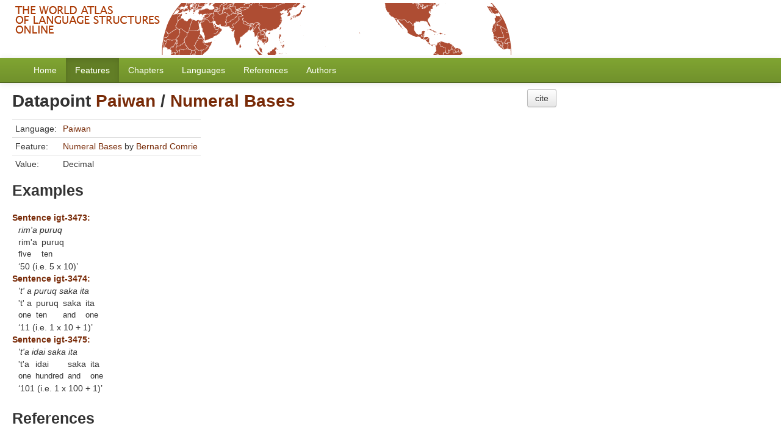

--- FILE ---
content_type: text/html; charset=utf-8
request_url: https://wals.info/valuesets/131A-pai
body_size: 2703
content:
<!DOCTYPE html>
<html lang="en">
    
    
    <head>
        <meta charset="utf-8">
        <title>
            WALS Online -
            Datapoint Paiwan / Numeral Bases
        </title>
        <meta name="viewport" content="width=device-width, initial-scale=1.0">
        <meta name="description" content="">
        <meta name="author" content="">
        <link rel="shortcut icon"
              href="https://wals.info/static/favicon.ico?v=324215cdeed9a360a4ee5d4be141c5a1"
              type="image/x-icon" />

        <link href="https://wals.info/clld-static/css/packed.240c81d2.css" rel="stylesheet">

        <script src="https://wals.info/clld-static/js/packed.381e4264.js"></script>

        <link rel="unapi-server" type="application/xml" title="unAPI" href="https://wals.info/unapi">
        <script src="https://wals.info/_js"></script>
         
    </head>
    <body id="r-valueset">
        
<div id="header">
    <a href="https://wals.info/">
        <img src="https://wals.info/static/header.gif"/>
    </a>
</div>


        <div id="top" class="navbar navbar-static-top">
            <div class="navbar-inner">
                <div class="container-fluid">
                    <a class="btn btn-navbar" data-toggle="collapse" data-target=".nav-collapse">
                        <span class="icon-bar"></span>
                        <span class="icon-bar"></span>
                        <span class="icon-bar"></span>
                    </a>
                     
                    <div class="nav-collapse collapse">
                        <ul class="nav">
                        
                            <li id="menuitem_dataset" class="">
                                <a href="https://wals.info/" title="Home">Home</a>
                            </li>
                        
                            <li id="menuitem_parameters" class="active">
                                <a href="https://wals.info/feature" title="Features">Features</a>
                            </li>
                        
                            <li id="menuitem_contributions" class="">
                                <a href="https://wals.info/chapter" title="Chapters">Chapters</a>
                            </li>
                        
                            <li id="menuitem_languages" class="">
                                <a href="https://wals.info/languoid" title="Languages">Languages</a>
                            </li>
                        
                            <li id="menuitem_sources" class="">
                                <a href="https://wals.info/refdb" title="References">References</a>
                            </li>
                        
                            <li id="menuitem_contributors" class="">
                                <a href="https://wals.info/author" title="Authors">Authors</a>
                            </li>
                        </ul>
                    
                    </div><!--/.nav-collapse -->
                </div>
            </div>
        </div>

        <div class="container-fluid">
            <abbr class="unapi-id" title="https%3A%2F%2Fwals.info%2Fvaluesets%2F131A-pai"></abbr>
                <div class="row-fluid">
                    <div class="span8">
                    











<h2>Datapoint <a class="Language" href="https://wals.info/languoid/lect/wals_code_pai" title="Paiwan">Paiwan</a> / <a class="Parameter" href="https://wals.info/feature/131A" title="Numeral Bases">Numeral Bases</a></h2>


    <table class="table table-condensed table-nonfluid">
        <tbody>
            <tr><td class="key">Language:</td><td><a class="Language" href="https://wals.info/languoid/lect/wals_code_pai" title="Paiwan">Paiwan</a></td></tr>
            <tr><td class="key">Feature:</td><td><span><a class="Parameter" href="https://wals.info/feature/131A" title="Numeral Bases">Numeral Bases</a> by <span><a class="Contributor" href="https://wals.info/author/comrieb" title="Bernard Comrie">Bernard Comrie</a></span></span></td></tr>
            <tr><td class="key">Value:</td><td>Decimal</td></tr>
        </tbody>
    </table>


<h3>Examples</h3>

    
    <dl id="sentences-53496">
        <dt><a class="Sentence" href="https://wals.info/example/igt-3473" title="Sentence igt-3473:">Sentence igt-3473:</a></dt>
        <dd>
            <div class="sentence-wrapper"><div class="sentence"><div class="body"><div class="object-language">rim'a puruq</div><div class="gloss-box"><div class="gloss-unit"><div class="morpheme">rim&#39;a</div><div class="gloss">five</div></div><div class="gloss-unit"><div class="morpheme">puruq</div><div class="gloss">ten</div></div></div><div class="translation">50 (i.e. 5 x 10)</div></div></div></div>
        </dd>
        <dt><a class="Sentence" href="https://wals.info/example/igt-3474" title="Sentence igt-3474:">Sentence igt-3474:</a></dt>
        <dd>
            <div class="sentence-wrapper"><div class="sentence"><div class="body"><div class="object-language">'t' a puruq saka ita</div><div class="gloss-box"><div class="gloss-unit"><div class="morpheme">&#39;t&#39; a</div><div class="gloss">one</div></div><div class="gloss-unit"><div class="morpheme">puruq</div><div class="gloss">ten</div></div><div class="gloss-unit"><div class="morpheme">saka</div><div class="gloss">and</div></div><div class="gloss-unit"><div class="morpheme">ita</div><div class="gloss">one</div></div></div><div class="translation">11 (i.e. 1 x 10 + 1)</div></div></div></div>
        </dd>
        <dt><a class="Sentence" href="https://wals.info/example/igt-3475" title="Sentence igt-3475:">Sentence igt-3475:</a></dt>
        <dd>
            <div class="sentence-wrapper"><div class="sentence"><div class="body"><div class="object-language">'t'a idai saka ita</div><div class="gloss-box"><div class="gloss-unit"><div class="morpheme">&#39;t&#39;a</div><div class="gloss">one</div></div><div class="gloss-unit"><div class="morpheme">idai</div><div class="gloss">hundred</div></div><div class="gloss-unit"><div class="morpheme">saka</div><div class="gloss">and</div></div><div class="gloss-unit"><div class="morpheme">ita</div><div class="gloss">one</div></div></div><div class="translation">101 (i.e. 1 x 100 + 1)</div></div></div></div>
        </dd>
    </dl>



<h3>References</h3>
<ul>
    <li>
        <a class="Source" href="https://wals.info/refdb/record/Egli-1990" title="Egli 1990">Egli 1990</a>
    </li>
</ul>




                    </div>
                    <div id="sidebar" class="span4">
                        
    <div>
        <form class="inline">
            <button class="btn" onclick="CLLD.Modal.show(&#34;Numeral Bases&#34;, &#34;https://wals.info/chapter/131.md.html&#34;)" type="button">cite</button>
        </form>
    </div>
    

                    </div>
                </div>
            <div class="row-fluid">
                <div class="span12">
                <footer>
                
                    <div class="row-fluid" style="padding-top: 15px; border-top: 1px solid black;">
                        <div class="span3">
                            <a href="https://www.eva.mpg.de"
                               title="Max Planck Institute for Evolutionary Anthropology, Leipzig">
                                <img width="80" src="https://wals.info/clldmpg-static/minerva.png" />
                            </a>
                        </div>
                        <div class="span6" style="text-align: center;">
                            
                            <a rel="license" href="https://creativecommons.org/licenses/by/4.0/">
                                <img alt="License" style="border-width:0" src="https://wals.info/clld-static/images/cc-by.png" />
                            </a>
                            <br />
                            
                            <span class="Dataset" href="http://purl.org/dc/dcmitype/Dataset" property="dct:title" rel="dct:type" xmlns:dct="http://purl.org/dc/terms/">WALS Online</span>
                            edited by
                            <span xmlns:cc="https://creativecommons.org/ns#"
                                  property="cc:attributionName"
                                  rel="cc:attributionURL">
                                Dryer, Matthew S. &amp; Haspelmath, Martin
                           </span>
                            
                            <br />
                            is licensed under a
                            <a rel="license" href="https://creativecommons.org/licenses/by/4.0/">
                                Creative Commons Attribution 4.0 International License</a>.
                        </div>
                        <div class="span3" style="text-align: right;">
                                <a class="clld-privacy-policy" href="https://www.eva.mpg.de/privacy-policy.html">Privacy Policy</a><br/>
                            <a class="clld-disclaimer" href="https://wals.info/about/legal">Disclaimer</a>
                            <br/>
                            <a href="https://github.com/clld/wals3">
                                <i class="icon-share">&nbsp;</i>
                                Application source
                                    (v2014.2-203-g284020d)
                                on<br/>
                                <img height="25" src="https://wals.info/clld-static/images/GitHub_Logo.png" />
                            </a>
                        </div>
                    </div>
                
                </footer>
                </div>
            </div>
        </div>

        <div id="Modal" class="modal hide fade" tabindex="-1" role="dialog" aria-labelledby="ModalLabel" aria-hidden="true">
            <div class="modal-header">
                <button type="button" class="close" data-dismiss="modal" aria-hidden="true">×</button>
                <h3 id="ModalLabel"></h3>
            </div>
            <div id="ModalBody" class="modal-body">
            </div>
        </div>

        <script>
             
        </script>
    </body>
</html>
